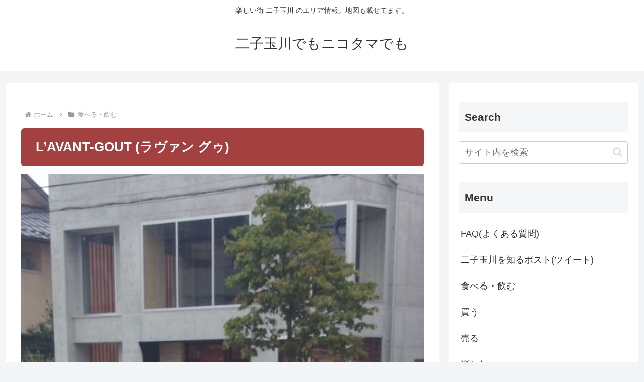

--- FILE ---
content_type: text/html; charset=utf-8
request_url: https://www.google.com/recaptcha/api2/aframe
body_size: 267
content:
<!DOCTYPE HTML><html><head><meta http-equiv="content-type" content="text/html; charset=UTF-8"></head><body><script nonce="2fguiJxjdjLdPlQAOLkimQ">/** Anti-fraud and anti-abuse applications only. See google.com/recaptcha */ try{var clients={'sodar':'https://pagead2.googlesyndication.com/pagead/sodar?'};window.addEventListener("message",function(a){try{if(a.source===window.parent){var b=JSON.parse(a.data);var c=clients[b['id']];if(c){var d=document.createElement('img');d.src=c+b['params']+'&rc='+(localStorage.getItem("rc::a")?sessionStorage.getItem("rc::b"):"");window.document.body.appendChild(d);sessionStorage.setItem("rc::e",parseInt(sessionStorage.getItem("rc::e")||0)+1);localStorage.setItem("rc::h",'1763061789825');}}}catch(b){}});window.parent.postMessage("_grecaptcha_ready", "*");}catch(b){}</script></body></html>

--- FILE ---
content_type: text/css
request_url: https://futakotamagawa.jp/wp-content/themes/cocoon-child-master/style.css?ver=6.8.3&fver=20250629122525
body_size: 1331
content:
@charset "UTF-8";

/*!
Theme Name: Cocoon Child
Description: Cocoon専用の子テーマ
Theme URI: https://wp-cocoon.com/
Author: わいひら
Author URI: https://nelog.jp/
Template:   cocoon-master
Version:    1.1.3
*/

/************************************
** 子テーマ用のスタイルを書く
************************************/
/*必要ならばここにコードを書く*/

.article h1 {
color:white;
background-color: #a34141;
font-size: 1.6rem;
padding: 1.4rem 1.8rem;
border-radius: 6px;       
}


.ft_information {
width:100%;
		font-size: var(--global--font-size-xs);
	padding: 2rem;
	background-color: #c6c6ff;
-moz-border-radius: 8px;    /* Firefox */
-webkit-border-radius: 8px; /* Safari,Chrome */
border-radius: 8px;         /* CSS3 */
}


.ft_des {
  width:100%;
	padding: 2rem;
	background-color: #ffc1c1;
-moz-border-radius: 8px;    /* Firefox */
-webkit-border-radius: 8px; /* Safari,Chrome */
border-radius: 8px;         /* CSS3 */
}

.ft_des ins {
	padding: 2px 0;
	background-color: #ffc1c1;
}

.ft_des p strong {
	font-weight: 400;
	background-color: #ff9999;
}

.ft_des a:link,
.ft_des a:visited,
.ft_des a:hover,
.ft_des a:active {
	color: #000080;
}

/* 消した
.ft_des_box {
	margin: 6px 3px;
	padding: 10px 20px 5px 20px;
	background-color: #c7c0d3;
	border: 1px solid #7e4ad3;
}
*/



.ft_map {
	text-align: center;
	margin: 20px 0 20px 0;
}

#map {
width:100%;
background-image:url("https://futakotamagawa.jp/wp-content/uploads/2014/01/loading-blue.gif");
background-repeat:no-repeat;
background-position: center center;
}


.ft_question,
.ft_answer {
padding: 1.6rem;
display: block;
border-radius: 6px;
}

.ft_question {
background-color: #fcebeb;
margin-bottom: 1rem;
border: 2px solid #ff7f7f;
border-left: 6px solid #ff7f7f;
}

.ft_answer {
background-color: #e8e8fc;
border: 2px solid #7f7fff;
border-left: 6px solid #7f7fff;
}


.ft_answer a:link,
.ft_answer a:visited,
.ft_answer a:active {
	color: red;
}

.ft_answer a:hover {
	text-decoration:underline;
}

/* COCOON にしたので消した
.entry-title {
	font-size: var(--global--font-size-lg);
}
.singular .entry-title {
	font-size: var(--global--font-size-lg);
	text-align: center;
}
.page-title {
	font-size: var(--global--font-size-lg);
}
.archive-description {
	font-size: var(--global--font-size-sm);
}
.site-title {
	font-size: var(--global--font-size-sm);
}
.site-description {
	font-size: var(--global--font-size-xs);
}


.post-thumbnail {
	width: 640px;
}
*/

/* COCOON にしたので消した
.kannrenn{
width: 95%;
font-size: 14px;
font-size: 1rem;
line-height: 1.5em;
background-color: #e0efff;
margin: 15px auto 15px auto;
padding: 10px 8px 15px 30px;
border: 1px dotted #7f7fff;
}

.kannrenn h3{
	font-size: var(--global--font-size-sm);
background-color: #c1e0ff;
border: 1px solid #54a9ff;
padding: 7px 15px;
margin-left: -40px;
margin-bottom: 20px;
box-shadow: 10px 10px 6px -3px #777777;
-webkit-box-shadow: 10px 10px 6px -3px #777777;
-moz-box-shadow: 10px 10px 6px -3px #777777;
}

.kannrenn ul li{
    padding: 3px 15px 0 20px;
    background: url("images/blue_list_point.gif") 0px 7px no-repeat;   
}

.yarpp-related ul,
.widget_custom_html ul,
.popular-posts ul {
	list-style: none;
	padding: 0;
	font-size: 1rem;
  font-weight: 400;
  line-height: 2rem;
}
*/


/************************************
** レスポンシブデザイン用のメディアクエリ
************************************/
/*1023px以下*/
@media screen and (max-width: 1023px){
  /*必要ならばここにコードを書く*/
}

/*834px以下*/
@media screen and (max-width: 834px){
  /*必要ならばここにコードを書く*/
}

/*480px以下*/
@media screen and (max-width: 480px){
  /*必要ならばここにコードを書く*/
}
